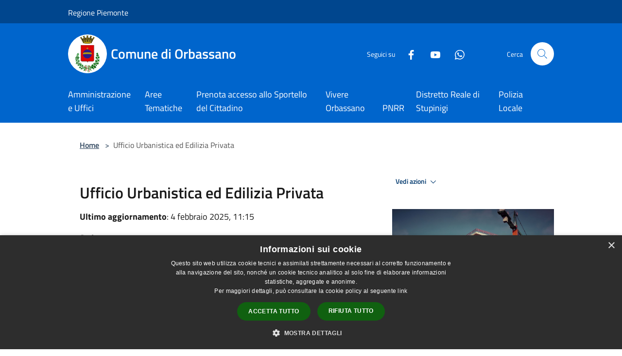

--- FILE ---
content_type: text/html; charset=UTF-8
request_url: https://www.comune.orbassano.to.it/it/page/ufficio-urbanistica-bb9db4a9-95b7-4627-89a1-4211575b69a4
body_size: 53852
content:
<!doctype html>
<html class="no-js" lang="it">
    <head>
        <meta charset="utf-8">
        <meta name="viewport" content="width=device-width, initial-scale=1, shrink-to-fit=no">
        <meta http-equiv="X-UA-Compatible" content="IE=edge"/>
        <meta name="csrf-token" content="TBcrvZl86Zrt7zGzykEYpWZV8nD8u6I0tSs86b5R">
        <title>Ufficio Urbanistica ed Edilizia Privata - Comune di Orbassano</title>
                <link rel="stylesheet" href="/bootstrap-italia/dist/css/bootstrap-italia.min.css">
        <link rel="stylesheet" href="/css/agid.css?id=8e7e936f4bacc1509d74">
        <link rel="stylesheet" href="/css/ionicons/ionicons.min.css">

                        <link rel="canonical" href="https://www.comune.orbassano.to.it/it/page/ufficio-urbanistica-bb9db4a9-95b7-4627-89a1-4211575b69a4" />

        <style>
        
        .background-theme-lighter {
            background-color: rgba(0,101,204,0.1);
        }
    
        :root {
            --pui-cstm-primary: hsl(210deg,100%,40%);
            --pui-cstm-primary-rgb: 0, 101, 204;
            --pui-cstm-primary-hover: hsl(210deg, 100%, 50%);
            --pui-cstm-primary-active: hsl(210deg, 100%, 53%);
            --pui-cstm-primary-text-color: hsl(0deg, 0%, 100%);
            --pui-cstm-secondary: hsl(210deg, 100%, 40%);
            --pui-cstm-secondary-rgb: 0, 101, 204;
            --pui-cstm-secondary-hover: hsl(210deg, 100%, 50%);
            --pui-cstm-secondary-active: hsl(210deg, 100%, 53%);
            --pui-cstm-secondary-text-color: hsl(0deg, 0%, 100%);
        }
    
        .button-transparent {
            box-shadow: inset 0 0 0 2px #0065cc;
            color: #0065cc;
        }

        .text-button-transparent {
            color: #0065cc;
        }

        .icon-button-transparent {
            fill: #0065cc !important;
        }

        .button-fill-header {
            background-color: #0065cc;
        }

        .button-transparent:hover {
            box-shadow: inset 0 0 0 2px #005ab7;
            color: #005ab7;
        }

        .button-fill-header:hover {
            background-color: #005ab7;
        }

        .pagination-menu .page-link[aria-current] {
            color: #0065cc !important;
            border: 1px solid #0065cc !important;
        }

        .pagination-menu .page-link:hover {
            color: #005ab7 !important;
        }

        .pagination-menu .page-link .icon-primary {
            fill: #0065cc !important;
        }
    
        .responsive-table thead th {
            background-color: #0065cc;
            border: 1px solid #00468e;
        }

        .responsive-table thead th {
            background-color: #0065cc;
            border: 1px solid #00468e;
        }

        @media (min-width: 480px) {
            .responsive-table tbody th[scope=row] {
                border-left: 1px solid #00468e;
                border-bottom: 1px solid #00468e;
            }

            .responsive-table tbody td {
                border-left: 1px solid #00468e;
                border-bottom: 1px solid #00468e;
                border-right: 1px solid #00468e;
            }

            .responsive-table tbody td:last-of-type {
                border-right: 1px solid #00468e;
            }
        }

        @media (max-width: 767px) {
            .responsive-table tbody th[scope=row] {
                background-color:#0065cc;
            }
        }
    #footer-feedback {
        background-color: #0065cc;
    }#footer-banner {
        background-color: #0065cc;
    }.link-list-wrapper ul li a.list-item.active {
        background: #0065cc;
    }.it-header-slim-wrapper {
            background-color: #00468e;
        }
        .it-header-slim-wrapper .it-header-slim-wrapper-content .it-header-slim-right-zone button {
            background-color: #00468e;
        }
        .btn-personal {
            background-color: #00468e!important;
            border-color: #00468e!important;
        }
        .btn-personal:hover {
            background-color: #00468e!important;
            border-color: #00468e!important;
        }
        .btn-personal:active {
            background-color: #00468e!important;
            border-color: #00468e!important;
        }
        .btn-personal:focus {
            background-color: #00468e!important;
            border-color: #00468e!important;
            box-shadow: none !important;
        }.it-header-slim-wrapper .it-header-slim-wrapper-content .it-header-slim-right-zone button:hover {
            background-color: #003c7a;
        }.it-header-center-wrapper {
            background-color: #0065cc;
        }@media (min-width: 992px) {
            .it-header-navbar-wrapper {
                background-color: #0065cc;
            }
        }.page-father-button {
            background-color: #0065cc;
        }
    .navbar-alerts-link-active{
        background-color: #0065cc;
    }
    .btn-custom {
        background-color:#0065cc;
    }
    .btn-custom:focus {
        box-shadow: inset 0 1px 0 rgb(255 255 255 / 15%), 0 1px 1px rgb(0 0 0 / 8%), 0 0 0 0.2rem rgba(0,101,204,0.5);
    }
    .btn-custom:not(:disabled):not(.disabled).active,
    .btn-custom:not(:disabled):not(.disabled):active,
    .btn-custom:hover {
        background-color:#00468e;
    }
    .btn-custom:not(:disabled):not(.disabled).active:focus,
    .btn-custom:not(:disabled):not(.disabled):active:focus {
        box-shadow: inset 0 3px 5px rgb(0 0 0 / 13%), 0 0 0 0.2rem rgba(0,101,204,0.5);
    }/*custom  css events*/
        .events-bar {
            background-color: #0065cc!important;
        }
        .event__detail {
            background-color: #00468e!important;
        }
        .event--selected {
            background-color: #00468e;
        }
        .event:active, .event:focus, .event:hover {
            background-color: #00468e;
        }
        .it-calendar-wrapper .it-header-block-title {
            background-color: #0065cc;
        }
    
        .btn-registry {
            background-color: #0065cc;
        }
        .btn-registry:hover {
            background-color: #005ab7;
        }
        .btn-custom {
            background-color: #0065cc;
        }
        .btn-custom:hover {
            background-color: #005ab7;
        }
    
    #progressbar .active {
        color: #0065cc;
    }

    #progressbar li.active:before,
    #progressbar li.active:after {
        background: #0065cc;
    }

    .progress-bar {
        background-color: #0065cc;
    }

    .funkyradio input:checked ~ label:before,
    .funkyradio input:checked ~ label:before {
        background-color: #0065cc;
    }

    .funkyradio input:empty ~ label:before,
    .funkyradio input:empty ~ label:before {
        background-color: #0065cc;
    }

    #msform .action-button {
        background: #0065cc;
    }

    #msform .action-button:hover,
    #msform .action-button:focus {
        background-color: #005ab7;
    }

    #msform input:focus,
    #msform textarea:focus {
        border: 1px solid #0065cc;
    }
    
    #left-menu .pnrr_separator .bg {
        background-color: #0065cc;
    }
    .theme-color {
        background-color: #0065cc !important;
    }
    .time-events {
        background-color: #0065cc !important;
    }
        .btn-primary {
            border: 2px solid #0065cc;
        }
        .btn-primary:hover {
            border: 2px solid #005ab7;
        }
        .back-to-top {
            background-color: #0065cc;
        }
        .it-header-center-wrapper .h2.no_toc {
            background-color: #0065cc;
        }
    
        .link-list-wrapper ul li a span {
            color: #0065cc;
        }
    
    </style>
                <meta name="description" content="Sito ufficiale Comune di Orbassano">
<meta property="og:title" content="Ufficio Urbanistica ed Edilizia Privata" />
<meta property="og:locale" content="it_IT" />
<meta property="og:description" content="Sede:viale Regina Margherita, 15Segreteriatel. 011.9036155&nbsp;Tecnicitel. 011.9036202 / 225 / 226 / 276 / 168 / 200ORARIOConsulenza tecnica Urbanistica ed Ediliziamarted&igrave; ore 9.00-12.00gioved&igrave; ore 14.00-16.15Consulenza con il Responsa..." />
<meta property="og:type" content="website" />
<meta property="og:url" content="https://www.comune.orbassano.to.it/it/page/ufficio-urbanistica-bb9db4a9-95b7-4627-89a1-4211575b69a4" />
<meta property="og:image" content="https://orbassano-api.municipiumapp.it/system/images/image/image/1/4/4/8/6/0/app_720_960_Costruzione_Costruire_Ponteggio_Edificio_Condominio.jpg" />



    <link rel="icon" type="image/png" href="https://orbassano-api.municipiumapp.it/s3/150x150/s3/4772/sito/stemma.jpg">
    <link rel="apple-touch-icon" href="https://orbassano-api.municipiumapp.it/s3/150x150/s3/4772/sito/stemma.jpg">

    


<!-- Attenzione a buttare script lato API -->
    <script type="text/javascript" charset="UTF-8" src="//cdn.cookie-script.com/s/55d9ea95e3ed9f56c3c9ef0dc10cf5e4.js"></script>
 
<script>
(function () {
var s = document.createElement("script"),
e = !document.body ? document.querySelector("head") : document.body;

s.src = "https://acsbapp.com/apps/app/dist/js/app.js";
s.async = true;
s.onload = function () {
acsbJS.init({
statementLink: "",
footerHtml: '<a href="https://www.accessiway.com/it/home/" target="_blank">AccessiWay. The Web Accessibility Solution</a>',
hideMobile: false,
hideTrigger: false,
language: "it",
position: "left",
leadColor: "#0069fb",
triggerColor: "#004fce",
triggerRadius: "50%",
triggerPositionX: "left",
triggerPositionY: "bottom",
triggerIcon: "people",
triggerSize: "medium",
triggerOffsetX: 20,
triggerOffsetY: 20,
mobile: {
triggerSize: "medium",
triggerPositionX: "left",
triggerPositionY: "bottom",
triggerOffsetX: 10,
triggerOffsetY: 10,
triggerRadius: "50%",
},
});
};
e.appendChild(s);
})();
</script>


<style>

#siti_tematici {
	background-color: #f5f5f5;
	padding-bottom: 30px;
	
}



.container-municipium-agid {
    max-width: 80%;
}

@media (min-width: 576px) {
    h5, .h5 {
        font-size: 1.3rem;
        line-height: auto;
    }
}

</style>
    </head>
    <body class="">
        <a href="#main-content" class="sr-only">Salta al contenuto principale</a>
                <div id="loading-layer" class="loading">
            <div class="loading__icon loading__icon--ripple">
                <div></div>
                <div></div>
            </div>
        </div>


        <header class="it-header-wrapper it-header-sticky" data-bs-toggle="sticky" data-bs-position-type="fixed" data-bs-sticky-class-name="is-sticky" data-bs-target="#header-nav-wrapper">
    <div class="it-header-slim-wrapper">
    <div class="container-fluid container-municipium-agid">
        <div class="row">
            <div class="col-12">
                <div class="it-header-slim-wrapper-content pl-0">

                                        <a class="d-lg-block navbar-brand" >
                                                    Regione Piemonte
                                            </a>


                    <div class="it-header-slim-right-zone">
                                                                                                                        
                                            </div>
                </div>
            </div>
        </div>
    </div>
</div>


    <div class="it-nav-wrapper">
        <div class="it-header-center-wrapper">
            <div class="container-fluid container-municipium-agid">
                <div class="row">
                    <div class="col-12">
                        <div class="it-header-center-content-wrapper">

                            <div class="it-brand-wrapper">
    <a href="/">

                    <span class="municipality__squared">
                <img src="//orbassano-api.municipiumapp.it/s3/150x150/s3/4772/sito/stemma.jpg" alt="logo">
            </span>
        
                    <div class="ml-2 it-brand-text">
                <span class="h2 no_toc">Comune di Orbassano</span>
            </div>
            </a>
</div>

                                                            <div class="it-right-zone">
                                                                        <div class="it-socials d-none d-md-flex">
                                        <span>Seguici su</span>
                                        <ul>
                                                                                                                                                <li class="single-social-phone">
                                                        <a aria-label="Facebook" href="http://www.facebook.com/cittadiorbassano" title="Facebook" target="_blank">
                                                            <svg class="icon" role="img" aria-label="Facebook"><use href="/bootstrap-italia/dist/svg/sprites.svg#it-facebook"></use></svg>
                                                        </a>
                                                    </li>
                                                                                                                                                                                                                                                                                            <li class="single-social-phone">
                                                        <a aria-label="Youtube" href="https://www.youtube.com/user/ComuneOrbassano" title="Youtube" target="_blank">
                                                            <svg class="icon" role="img" aria-label="Youtube"><use href="/bootstrap-italia/dist/svg/sprites.svg#it-youtube"></use></svg>
                                                        </a>
                                                    </li>
                                                                                                                                                                                                                                                                                                                                                                                                                                                                                    <li class="single-social-phone">
                                                        <a aria-label="Whatsapp" href="https://whatsapp.com/channel/0029VaxaeMXAInPfT62Buj1n" title="Whatsapp" target="_blank">
                                                            <svg class="icon" role="img" aria-label="Whatsapp"><use href="/bootstrap-italia/dist/svg/sprites.svg#it-whatsapp"></use></svg>
                                                        </a>
                                                    </li>
                                                                                                                                                                                                                                </ul>
                                    </div>
                                                                        <div class="it-search-wrapper">
                                        <span class="d-none d-md-block">Cerca</span>
                                        <a aria-label="Cerca" class="search-link rounded-icon"
                                        href="#" data-bs-toggle="modal" data-bs-target="#searchModal">
                                            <svg class="icon" aria-label="Cerca" role="img">
                                                <use
                                                    xlink:href="/svg/agid.svg#it-search"></use>
                                            </svg>
                                        </a>
                                    </div>
                                </div>
                                                    </div>
                    </div>
                </div>
            </div>
        </div>
                    <div class="it-header-navbar-wrapper" id="header-nav-wrapper">
                <div class="container-fluid container-municipium-agid">
                    <div class="row">
                        <div class="col-12">
                            <nav class="navbar navbar-expand-lg has-megamenu">
                                <button aria-controls="nav10" aria-expanded="false"
                                        aria-label="Toggle navigation" class="custom-navbar-toggler"
                                        data-bs-target="#nav10" data-bs-toggle="navbarcollapsible" type="button">
                                    <svg class="icon" aria-label="Menù" role="img">
                                        <use
                                            xlink:href="/svg/agid.svg#it-burger"></use>
                                    </svg>
                                </button>
                                <div class="navbar-collapsable" id="nav10">
                                    <div class="overlay"></div>
                                    <div class="menu-wrapper">
                                        <div class="close-div" style="padding:0px">
                                            <button class="btn close-menu" type="button" title="Chiudi menù">
                                                <svg class="icon icon-close" aria-label="Chiudi menù">
                                                    <use xlink:href="/svg/agid.svg#close"></use>
                                                </svg>
                                            </button>
                                        </div>
                                        <div class="navbar-logo mobile-only">
                                            <div class="row align-items-center">
                                                <div class="col-4">
                                                    <span class="municipality__logo pl-3">
                                                        <img src="//orbassano-api.municipiumapp.it/s3/4772/sito/stemma.jpg" alt="logo">
                                                    </span>
                                                </div>
                                                <div class="col-6">
                                                    <span class="navbar-municipality">Comune di Orbassano</span>
                                                </div>
                                                <div class="col-2">
                                                </div>
                                            </div>
                                        </div>
                                        <ul class="navbar-nav" id="main-navigation" data-element="main-navigation"
                                        >
                                                                                                                                                    <li class="nav-item">
        <a class="nav-link nav-link-menu " href="https://www.comune.orbassano.to.it/it/menu/amministrazione-e-uffici" target="" data-element="">
                            <span>Amministrazione e Uffici</span>
                    </a>
    </li>
                                                                                                                                                                                                                                                                                                <li class="nav-item">
        <a class="nav-link nav-link-menu " href="https://www.comune.orbassano.to.it/it/menu/aree-tematiche" target="" data-element="">
                            <span>Aree Tematiche</span>
                    </a>
    </li>
                                                                                                                                                                                                    <li class="nav-item">
        <a class="nav-link nav-link-menu " href="https://www.comune.orbassano.to.it/it/page/sportello-unico-per-il-cittadino" target="" data-element="">
                            <span>Prenota accesso allo Sportello del Cittadino</span>
                    </a>
    </li>
                                                                                                                                                                                                    <li class="nav-item">
        <a class="nav-link nav-link-menu " href="https://www.comune.orbassano.to.it/it/menu/vivere-orbassano" target="" data-element="live">
                            <span>Vivere Orbassano</span>
                    </a>
    </li>
                                                                                                                                                                                                    <li class="nav-item">
        <a class="nav-link nav-link-menu " href="https://www.comune.orbassano.to.it/it/page/attuazione-misure-pnrr-5" target="" data-element="">
                            <span>PNRR</span>
                    </a>
    </li>
                                                                                                                                                                                                    <li class="nav-item">
        <a class="nav-link nav-link-menu " href="https://www.comune.orbassano.to.it/it/menu/distretto-reale-di-stupinigi" target="" data-element="">
                            <span>Distretto Reale di Stupinigi</span>
                    </a>
    </li>
                                                                                                                                                                                                    <li class="nav-item">
        <a class="nav-link nav-link-menu " href="https://www.comune.orbassano.to.it/it/page/uffici-polizia-locale" target="" data-element="">
                            <span>Polizia Locale</span>
                    </a>
    </li>
                                                                                                                                    </ul>
                                                                                                                                                                <ul class="navbar-nav navbar-nav-auth mobile-only">
                                                                                                                                                                            </ul>
                                                                                    <div class="container-social-phone mobile-only">
                                                <h1 class="h3">Seguici su</h1>
                                                <ul class="socials-phone">
                                                                                                                                                                    <li class="single-social-phone">
                                                            <a aria-label="Facebook" href="http://www.facebook.com/cittadiorbassano" title="Facebook" target="_blank">
                                                                <svg class="icon" aria-label="Facebook" role="img"><use href="/bootstrap-italia/dist/svg/sprites.svg#it-facebook"></use></svg>
                                                            </a>
                                                        </li>
                                                                                                                                                                                                                                                                                                                                        <li class="single-social-phone">
                                                            <a aria-label="Youtube" href="https://www.youtube.com/user/ComuneOrbassano" title="Youtube" target="_blank">
                                                                <svg class="icon" aria-label="Youtube" role="img"><use href="/bootstrap-italia/dist/svg/sprites.svg#it-youtube"></use></svg>
                                                            </a>
                                                        </li>
                                                                                                                                                                                                                                                                                                                                                                                                                                                                                                                                                                <li class="single-social-phone">
                                                            <a aria-label="Whatsapp" href="https://whatsapp.com/channel/0029VaxaeMXAInPfT62Buj1n" title="Whatsapp" target="_blank">
                                                                <svg class="icon" aria-label="Whatsapp" role="img"><use href="/bootstrap-italia/dist/svg/sprites.svg#it-whatsapp"></use></svg>
                                                            </a>
                                                        </li>
                                                                                                                                                                                                                                                                        </ul>
                                            </div>
                                                                            </div>
                                </div>
                            </nav>
                        </div>
                    </div>
                </div>
            </div>
            </div>
</header>

        <main id="main-content">

                            
    <section id="breadcrumb" class=" container-fluid container-municipium-agid  px-4 my-4" >
    <div class="row">
        <div class="col px-lg-4">
            <nav class="breadcrumb-container" aria-label="breadcrumb">
                <ol class="breadcrumb" data-element="breadcrumb">
                    <li class="breadcrumb-item">
                        <a href="https://www.comune.orbassano.to.it/it">Home</a>
                        <span class="separator">&gt;</span>
                    </li>

                                                            


                    

                    
                    
                    
                    
                    
                    
                    
                    
                    

                    
                    
                    
                    
                    
                                                                                                    
                    
                    
                                        
                    
                    

                    
                    
                    
                    
                    
                    
                    
                    
                    
                                            <li class="breadcrumb-item active" aria-current="page">
                            Ufficio Urbanistica ed Edilizia Privata
                        </li>
                                        

                                                                
                                                            
                                        
                                        
                    
                                                            
                                        
                    
                    
                    
                    
                    
                    
                    
                    
                    
                    
                                        
                    
                    
                    
                    
                    
                                        
                    
                    
                    
                    
                    
                    
                    
                    
                    
                    
                                    </ol>
            </nav>

        </div>
    </div>
</section>

    <section id="page" class="container-fluid container-municipium-agid px-4 mt-4">
        <div class="row">
                            <div class="col-lg-7 px-lg-4 py-lg-2">
            
                            <div>
    <h1 class="text--left " >
        
            
                            Ufficio Urbanistica ed Edilizia Privata
            
            
        
    </h1>

                                <p><b>Ultimo aggiornamento</b>: 4 febbraio 2025, 11:15</p>
            
    
    </div>
            
            
                        <div>
                <p><strong>Sede:</strong><br />viale Regina Margherita, 15</p>
<p><strong>Segreteria</strong><br />tel. 011.9036155&nbsp;</p>
<p><strong>Tecnici</strong><br /><span style="color: #1a0000;"><span style="font-family: Arial, serif;"><span style="background: #ffffff;">tel. </span></span></span>011.9036202 / 225 / 226 / 276 / 168 / 200</p>
<p><strong>ORARIO</strong><br />Consulenza tecnica Urbanistica ed Edilizia</p>
<p>marted&igrave; ore 9.00-12.00<br />gioved&igrave; ore 14.00-16.15</p>
<p><strong>Consulenza con il Responsabile del Servizio Urbanistica ed Edilizia Privata</strong></p>
<p>Marted&igrave; ore 9.00 - 12.00</p>
<p><strong>Si riceve solo su appuntamento previa prenotazione sul <a href="https://website.pa-online.it/geoportale-orbassano/prenotazione-appuntamenti/">portale dedicato</a></strong></p>
<p>e-mail: <a href="mailto:urbanistica@comune.orbassano.to.it">urbanistica@comune.orbassano.to.it</a></p>
<hr />
<h3><strong>Funzioni</strong></h3>
<p>a) della pianificazione urbanistica ed, in particolare, delle procedure di approvazione del P.R.G.C. (Piano Regolatore Generale Comunale) e sue varianti;<br />P.P. (Piani Particolareggiati);<br />P.E.C. (Piano Esecutivo Convenzionato);<br />P.di R. (Piani di Recupero);<br />P.I.P. (Piani per l'Insediamento Produttivo);<br /><br />b) delle procedure di espropriazione, occupazione d'urgenza ed asservimento sia per quanto riguarda l'attuazione di piani urbanistici d'iniziativa pubblica, sia per quanto attiene la realizzazione di opere pubbliche;</p>
<p>c) procedimenti di SCIA / SCA e di domande per il rilascio di permessi di costruire e di ogni altro atto di assenso;</p>
<p>d) fornire informazioni sulle materie di cui al punto a), sugli adempimenti necessari per lo svolgimento delle procedure, lo stato del loro iter procedurale, nonch&egrave; fornire tutte le possibili informazioni utili disponibili;</p>
<p>e) dell'adozione, nelle medesime materie, dei provvedimenti in tema di accesso ai documenti amministrativi;</p>
<p>f) del rilascio dei permessi di costruzione nonch&egrave; delle certificazioni attestanti le prescrizioni normative e le determinazioni provvedimenti a carattere urbanistico;</p>
<p>g) delle informazioni e ricerche d'archivio ed istruttorie relative ai condoni edilizi richiesti ai sensi della L. 47/85 e del'art. 39 della L. 23-12-1994 n. 724 e della L. 326/2003.</p>
<p>&nbsp;</p>
<h3>Vai a <a href="https://www.comune.orbassano.to.it/it/page/urbanistica-0659b5da-f7b9-4fca-9df5-07b3bc251ca3">Servizi</a></h3>
            </div>
            
            <hr>

            
            
            <div class="share-container mb-4">


                <h4
                    class="share-text"
                    href="javascript: void(0)"
                >
                    <svg viewBox="0 0 24 24" class="icon icon-sm left" role="img" aria-label="share-icon">
                        <path d="M 13.8 1.8 A 2.4 2.4 90 0 0 11.4 3.6 A 2.4 2.4 90 0 0 11.4563 4.7015 L 6.007 7.4262 A 2.4 2.4 90 0 0 4.2 6.6 A 2.4 2.4 90 0 0 1.8 9 A 2.4 2.4 90 0 0 4.2 11.4 A 2.4 2.4 90 0 0 6.0082 10.575 L 11.4539 13.2985 A 2.4 2.4 90 0 0 11.4 13.8 A 2.4 2.4 90 0 0 13.8 16.2 A 2.4 2.4 90 0 0 16.2 13.8 A 2.4 2.4 90 0 0 13.8 11.4 A 2.4 2.4 90 0 0 11.9918 12.225 L 6.5461 9.5015 A 2.4 2.4 90 0 0 6.6 9 A 2.4 2.4 90 0 0 6.5438 8.4996 L 11.993 5.775 A 2.4 2.4 90 0 0 13.8 6.6 A 2.4 2.4 90 0 0 16.2 4.2 A 2.4 2.4 90 0 0 13.8 1.8 z"/>
                    </svg>
                    Condividi:
                </h4>

        <div class="flex flex-wrap">
            <a
                class="share-facebook"
                href="javascript: void(0)"
                onclick="window.open('https://www.facebook.com/sharer/sharer.php?u=https%3A%2F%2Fwww.comune.orbassano.to.it%2Fit%2Fpage%2Fufficio-urbanistica-bb9db4a9-95b7-4627-89a1-4211575b69a4&amp;display=popup&amp;ref=plugin&amp;src=like&amp;kid_directed_site=0','sharer','toolbar=0,status=0,width=548,height=325');"
            >
                <svg class="icon icon-sm  left" role="img" aria-label="facebook-icon">
                    <use xlink:href="/svg/agid.svg#it-facebook"></use>
                </svg>
                Facebook
            </a>
            <a
                class="share-twitter ml-2"
                href="https://twitter.com/intent/tweet?url=https%3A%2F%2Fwww.comune.orbassano.to.it%2Fit%2Fpage%2Fufficio-urbanistica-bb9db4a9-95b7-4627-89a1-4211575b69a4&amp;text=Ufficio+Urbanistica+ed+Edilizia+Privata"
                target="_blank"
            >
                <svg class="icon icon-sm left" role="img" aria-label="twitter-icon">
                    <use xlink:href="/svg/agid.svg#it-twitter"></use>
                </svg>
                Twitter
            </a>
            <a
                class="share-whatsapp ml-2"
                href="https://api.whatsapp.com/send?text=Ufficio+Urbanistica+ed+Edilizia+Privata+-+https%3A%2F%2Fwww.comune.orbassano.to.it%2Fit%2Fpage%2Fufficio-urbanistica-bb9db4a9-95b7-4627-89a1-4211575b69a4"
                target="_blank"
            >
                <svg class="icon icon-sm left" role="img" aria-label="whatsapp-icon">
                    <use xlink:href="/svg/agid.svg#it-whatsapp"></use>
                </svg>
                Whatsapp
            </a>
            <a
                class="share-telegram ml-2"
                href="https://telegram.me/share/url?url=https://www.comune.orbassano.to.it/it/page/ufficio-urbanistica-bb9db4a9-95b7-4627-89a1-4211575b69a4&amp;text=Ufficio Urbanistica ed Edilizia Privata"
                target="_blank"
            >
                <svg class="icon icon-sm left" role="img" aria-label="telegram-icon">
                    <use xlink:href="/svg/agid.svg#it-telegram"></use>
                </svg>
                Telegram
            </a>
            <a
                class="share-linkedin ml-2"
                href="https://www.linkedin.com/sharing/share-offsite/?url=https://www.comune.orbassano.to.it/it/page/ufficio-urbanistica-bb9db4a9-95b7-4627-89a1-4211575b69a4"
                target="_blank"
            >
                <svg class="icon icon-sm left" role="img" aria-label="linkedin-icon">
                    <use xlink:href="/svg/agid.svg#it-linkedin"></use>
                </svg>
                LinkedIn
            </a>

        </div>
    </div>
        </div>
                    <div class="col-lg-4 offset-lg-1 p-0 sidebar">
                <div class="dropdown ">
  <button class="btn btn-dropdown dropdown-toggle pnrr_actions" type="button" id="viewActions" data-bs-toggle="dropdown" aria-haspopup="true" aria-expanded="false">
        Vedi azioni
    <svg class="icon-expand icon icon-sm icon-primary"><use href="/bootstrap-italia/dist/svg/sprites.svg#it-expand"></use></svg>
  </button>
  <div class="dropdown-menu" aria-labelledby="viewActions">
    <div class="link-list-wrapper">
      <ul class="link-list">
        <li>
            <a href="mailto:?subject=www.comune.orbassano.to.it&amp;body=https://www.comune.orbassano.to.it/it/page/ufficio-urbanistica-bb9db4a9-95b7-4627-89a1-4211575b69a4" class="dropdown-item list-item pnrr_list-item left-icon"
                title="Invia">
                <svg class="icon pnrr_icon_dropdown left"><use xlink:href="/svg/agid.svg#it-mail"></use></svg>
                <span>Invia</span>
            </a>
        </li>
              </ul>
    </div>
  </div>
</div>
                <div class="row row-site-carousel">
        <div id="site-carousel" class="it-carousel-wrapper it-carousel-landscape-abstract splide" data-bs-carousel-splide>
            <div class="splide__track">
                <ul class="splide__list">
                                            <li class="splide__slide">
                            <div class="it-single-slide-wrapper">
                                <div class="site-carousel-container">
                                    <div class="img-responsive-wrapper">
                                        <div class="img-responsive img-responsive-site-custom">
                                            <div class="img-wrapper">
                                                <img src="//orbassano-api.municipiumapp.it/system/images/image/image/1/4/4/8/6/0/Costruzione_Costruire_Ponteggio_Edificio_Condominio.jpg"
                                                    alt="titolo immagine" >
                                            </div>
                                        </div>
                                    </div>
                                </div>
                            </div>
                        </li>
                                    </ul>
            </div>
        </div>
    </div>
                            </div>
                
            </section>

    
            
        </main>

                            
                            
        <div class="bd-example">
            <a href="#top" aria-hidden="true" tabindex="-1" data-bs-toggle="backtotop" class="back-to-top back-to-top-show" id="example" aria-label="Torna su">
                <svg class="icon icon-light" aria-label="Torna su"><use href="/bootstrap-italia/dist/svg/sprites.svg#it-arrow-up"></use></svg>
            </a>
        </div>

        <footer class="it-footer">
        <div class="it-footer-main">
                                        <div id="footer-feedback">
                    <div class="container">
                        <div class="row ">
                            <div class="col-12">
                                <a href="https://forms.gle/rzezwWQEs1pEFpa66" target="_blank">
                                <svg class="icon" aria-label="Punto" role="img">
                                    <use xlink:href="/svg/agid.svg#it-dots"></use>
                                </svg>
                                Valuta questo sito, aiutaci a migliorare
                                </a>
                            </div>
                        </div>
                    </div>
                </div>
                        <div class="container-fluid container-municipium-agid">
                <div class="footer-part-container">
                    <div class="row clearfix align-items-center">
                                                    <div class="col-sm-4">
                                <div class="it-brand-wrapper">
    <a href="/">

                    <span class="municipality__squared">
                <img src="//orbassano-api.municipiumapp.it/s3/150x150/s3/4772/sito/stemma.jpg" alt="logo">
            </span>
        
                    <div class="ml-2 it-brand-text">
                <span class="h2 no_toc">Comune di Orbassano</span>
            </div>
            </a>
</div>
                            </div>
                            <div class="col-sm-3">
                                                            </div>
                                                                        </div>
                </div>

                                    <div class="py-4 footer-part-container">
                                                    <div class="row">
                                                                    <div class="col-md-4 col-12 pb-2">
                                        <h4>
    Recapiti
</h4>
<p>
    <p><span class="adr"><span class="street-address"><strong>SEDE ISTITUZIONALE<br /></strong></span></span><span class="adr"><span class="street-address">Piazza Umberto I n.5 - 10043 Orbassano (TO)</span></span></p>
<p><span class="adr"><span class="street-address"><strong>UFFICI</strong><br />Viale Regina Margherita n.15 - 10043 Orbassano (TO)<br />Via dei Mulini, 1 - 10043 Orbassano (TO)</span></span></p>
<hr />
<div><strong>Codice Fiscale:</strong>&nbsp;01384600019</div>
<div><strong>P.Iva:</strong>&nbsp;01384600019</div>
</p>
                                    </div>

                                    <div class="col-md-4 col-12 pb-2">
                                        <h4>
    Contatti
</h4>
<p>
    <div><strong>Email</strong>:&nbsp;<a href="mailto:sportellocittadino@comune.orbassano.to.it">sportellocittadino@comune.orbassano.to.it</a></div>
<div><strong>Pec</strong>:&nbsp;<a href="mailto:protocollo@pec.comune.orbassano.to.it">protocollo@pec.comune.orbassano.to.it</a></div>
<div>&nbsp;</div>
<div><strong>Uffici comunali</strong>: <a href="https://www.comune.orbassano.to.it/it/page/uffici-comunali-79684184-1ec6-41fe-84af-48182c58b712">recapiti e orari</a></div>
</p>
                                    </div>
                                                                        <div class="col-md-4 col-12 pb-2">
                                        <h1 class="h4">
    Seguici su
</h1>

<ul class="list-inline text-left social">

                        <li class="list-inline-item">
                <a class="p-2 text-white socials" aria-label="Facebook" href="http://www.facebook.com/cittadiorbassano" title="Facebook" target="_blank">
                    <svg class="icon icon-sm icon-white align-top" role="img" aria-label="Social">
                        <use xlink:href="/svg/agid.svg#it-facebook"></use></svg>
                    <span class="sr-only">Facebook</span>
                </a>
            </li>
                                            <li class="list-inline-item">
                <a class="p-2 text-white socials" aria-label="Youtube" href="https://www.youtube.com/user/ComuneOrbassano" title="Youtube" target="_blank">
                    <svg class="icon icon-sm icon-white align-top" role="img" aria-label="Social">
                        <use xlink:href="/svg/agid.svg#it-youtube"></use></svg>
                    <span class="sr-only">Youtube</span>
                </a>
            </li>
                                                                    <li class="list-inline-item">
                <a class="p-2 text-white socials" aria-label="Whatsapp" href="https://whatsapp.com/channel/0029VaxaeMXAInPfT62Buj1n" title="Whatsapp" target="_blank">
                    <svg class="icon icon-sm icon-white align-top" role="img" aria-label="Social">
                        <use xlink:href="/svg/agid.svg#it-whatsapp"></use></svg>
                    <span class="sr-only">Whatsapp</span>
                </a>
            </li>
                        
</ul>
                                    </div>
                                                            </div>
                                            </div>
                            </div>
        </div>
    <div class="it-footer-small-prints clearfix">
        <div class="container-fluid container-municipium-agid">
            <div class="row">
    <div class="col-6">
        <ul class="it-footer-small-prints-list list-inline mb-0 d-flex flex-column flex-md-row flex-wrap-wrap">
            <li class="list-inline-item ">
                <a href="https://www.comune.orbassano.to.it/it/feeds" title="Feed Rss">
                    RSS
                </a>
            </li>

            <li class="list-inline-item ">
                <a href="https://www.comune.orbassano.to.it/it/accessibility" title="Accessibilità">
                    Accessibilità
                </a>
            </li>

            <li class="list-inline-item ">
                <a href="https://www.comune.orbassano.to.it/it/privacy" title="Privacy" data-element="privacy-policy-link">
                    Privacy
                </a>
            </li>
            <li class="list-inline-item ">
                <a href="https://www.comune.orbassano.to.it/it/cookie" title="Cookie">
                    Cookie
                </a>
            </li>
            <li class="list-inline-item ">
                <a href="https://www.comune.orbassano.to.it/it/sitemap" title="Mappa del sito">
                    Mappa del sito
                </a>
            </li>

            
                                                                                            <li class="list-inline-item">
                            <a class="nav-link" href="https://orbassano.trasparenza-valutazione-merito.it" target="_blank">
                                Amministrazione Trasparente
                            </a>
                        </li>
                                                                                                    <li class="list-inline-item">
                            <a class="nav-link" href="https://www.comune.orbassano.to.it/it/page/informative-privacy-6e16ac63-3407-4c44-bb35-33cbc1ab8b21" target="">
                                Informative Privacy
                            </a>
                        </li>
                                                                                                    <li class="list-inline-item">
                            <a class="nav-link" href="https://cloud.comune.orbassano.to.it/" target="">
                                Area riservata
                            </a>
                        </li>
                                                                                                    <li class="list-inline-item">
                            <a class="nav-link" href="https://www.comune.orbassano.to.it/it/page/dichiarazione-di-accessibilita-e-modalita-di-segnal" target="_blank">
                                Segnalazioni di non conformità
                            </a>
                        </li>
                                                        </ul>
    </div>
    <div class="col-6">
        <ul class="it-footer-small-prints-list list-inline mb-0 d-flex flex-column flex-md-row justify-content-flex-end">
            <li class="list-inline-item ">
                <div id="footer-copy">
                                                                        Copyright © 2026 • Comune di Orbassano • Powered by <a href="http://www.municipiumapp.it">Municipium</a> • <a href=https://cloud.municipiumapp.it/admin>Accesso redazione</a>
                                                            </div>
            </li>
        </ul>
    </div>


</div>

        </div>
    </div>
</footer>
                <div class="modal fade" id="searchModal" tabindex="-1" role="dialog" aria-labelledby="searchModalTitle" aria-hidden="false">

    <div class="modal-dialog" role="document">
        <div class="modal-content py-4">

            <form id="ricerca" action="https://www.comune.orbassano.to.it/it/search" method="post">
                <input type="hidden" name="_token" value="TBcrvZl86Zrt7zGzykEYpWZV8nD8u6I0tSs86b5R">                <input type="hidden" name="type" value="">

                <div class="modal-header-fullsrc">
                    <div class="container-fluid container-municipium-agid">
                        <div class="row">
                            <div class="col-11">
                                <h1 class="modal-title" id="searchModalTitle">
                                    <span>Cerca</span>
                                </h1>
                            </div>
                            <div class="col-1">
                                <button class="close" type="button" data-bs-dismiss="modal" aria-label="Chiudi">
                                    <svg class="search_icon" style="fill:black" aria-label="Chiudi">
                                        <use xlink:href="/bootstrap-italia/dist/svg/sprites.svg#it-close"></use>
                                    </svg>
                                </button>
                            </div>
                        </div>
                    </div>
                </div>

                <div class="modal-body-search">
                    <div class="container-fluid container-municipium-agid">
                        <div class="row">
                            <div class="col-lg-12 col-md-12 col-sm-12">
                                <div class="form-group mt-5">
                                    <label class="active" for="input-search">
                                        Inserisci i termini di ricerca
                                    </label>
                                    <input type="text" id="input-search" autocomplete="off" name="search" value="">

                                </div>

                                <p>
                                    Seleziona il tipo di contenuti in cui vuoi cercare
                                </p>
                                <div class="search-types">

                                                                                                                <button type="button" class="search-type btn btn-default btn-xs btn-outline-primary" data-type="">
                                            Tutto
                                        </button>
                                                                            <button type="button" class="search-type btn btn-default btn-xs btn-outline-secondary" data-type="news">
                                            Notizie
                                        </button>
                                                                            <button type="button" class="search-type btn btn-default btn-xs btn-outline-secondary" data-type="events">
                                            Eventi
                                        </button>
                                                                            <button type="button" class="search-type btn btn-default btn-xs btn-outline-secondary" data-type="point_of_interests">
                                            Punti di interesse
                                        </button>
                                                                            <button type="button" class="search-type btn btn-default btn-xs btn-outline-secondary" data-type="site_pages">
                                            Pagine
                                        </button>
                                                                            <button type="button" class="search-type btn btn-default btn-xs btn-outline-secondary" data-type="garbages">
                                            Rifiuti
                                        </button>
                                                                    </div>


                                <div class="mt-5">

                                    <button type="submit" class="btn btn-primary btn-lg btn-icon">
                                        <svg class="icon icon-white" aria-label="cerca nel sito">
                                            <use xlink:href="/svg/agid.svg#it-search"></use>
                                        </svg>
                                        <span>cerca nel sito</span>
                                    </button>
                                </div>

                            </div>
                        </div>

                    </div>
                </div>
            </form>
        </div>
    </div>
</div>

        <script>
            window.environment = "production";
        </script>

        <script src="/js/agid-home.js?id=768ce8b4217fb16b2539"></script>
        <script src="/js/all-agid-home.js?id=98c31f6098758e4cdb1e"></script>

                    <script src="/js/agid.js?id=b769351908ea0a524f9a"></script>
            <script src="/js/all-agid.js?id=85c2d801798c5e190aa9"></script>
            <script src="/js/jquery-validation/dist/jquery.validate.min.js"></script>
        
        <script src="/bootstrap-italia/dist/js/bootstrap-italia.bundle.min.js"></script>

            <script type="module" src="https://apis.maggioli.cloud/rest/captcha/v2/widget.module.min.js?version=1.1"></script>

            <script>

        var infoModal = {
            'loginCode': 0,
            'infoUser': null,
            'firstPartUrl': "\/it",
            'url': "%2Fit%2Fpage%2Fufficio-urbanistica-bb9db4a9-95b7-4627-89a1-4211575b69a4"
        }

        $(document).ready(function() {
            if(infoModal.loginCode == 2 && infoModal.infoUser == null){
                $('.modal-require-auth').appendTo("body").modal("show");
                $('#header-sticky').css('z-index', 0);
                $('.fade').css('opacity', 1);
                $('.modal-backdrop').css('opacity', 0.7);
            }

            $('.btn-login').click(function() {
                window.location.href = infoModal.firstPartUrl + "/auth?domain="+infoModal.url;
            });

            $('.modal-require-auth').on('hidden.bs.modal', function () {
                $('#header-sticky').css('z-index', 2000);
            });
        });

    </script>
    </body>
</html>
